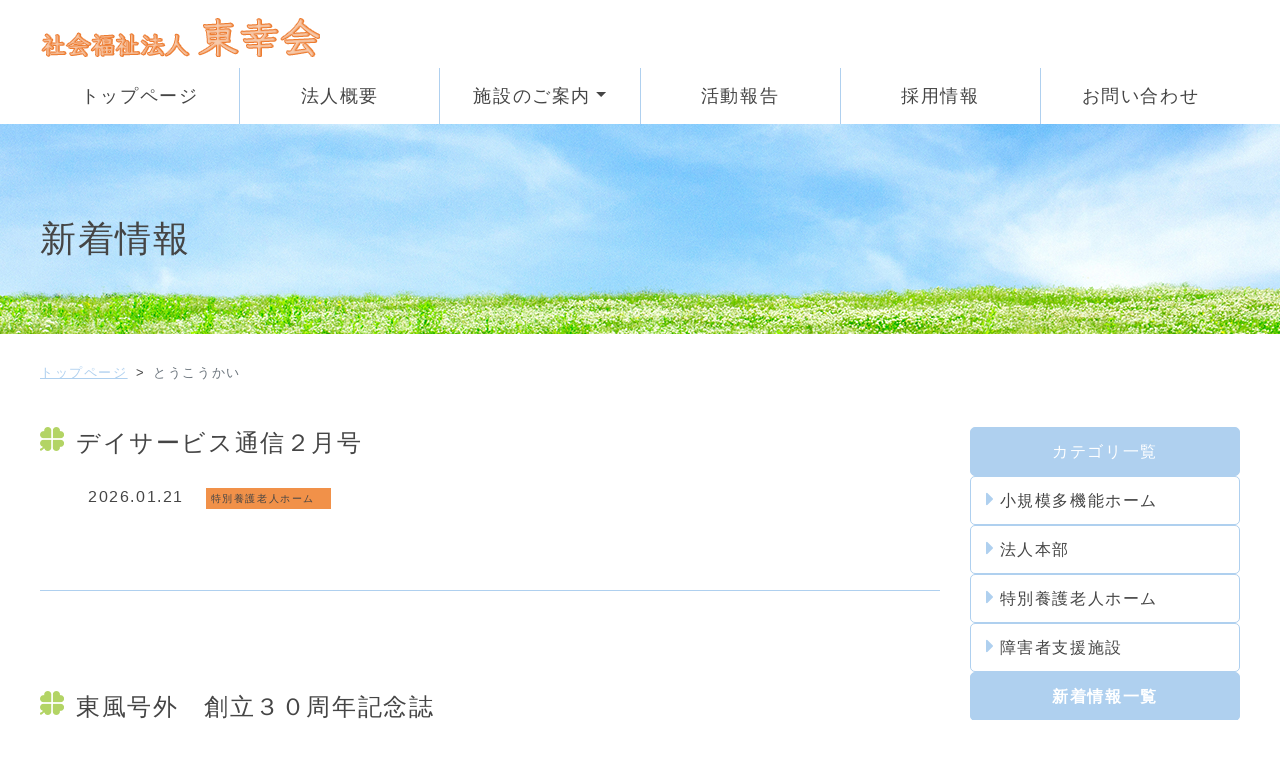

--- FILE ---
content_type: text/html; charset=UTF-8
request_url: https://s-tokokai.or.jp/tag/%E3%81%A8%E3%81%86%E3%81%93%E3%81%86%E3%81%8B%E3%81%84/
body_size: 10348
content:
<!DOCTYPE html>
<html>
<head>
<meta charset="utf-8">
<meta http-equiv="X-UA-Compatible" content="IE=edge">
<title>とうこうかい | 社会福祉法人東幸会</title>

		<!-- All in One SEO 4.8.1.1 - aioseo.com -->
	<meta name="robots" content="max-image-preview:large" />
	<link rel="canonical" href="https://s-tokokai.or.jp/tag/%e3%81%a8%e3%81%86%e3%81%93%e3%81%86%e3%81%8b%e3%81%84/" />
	<meta name="generator" content="All in One SEO (AIOSEO) 4.8.1.1" />
		<script type="application/ld+json" class="aioseo-schema">
			{"@context":"https:\/\/schema.org","@graph":[{"@type":"BreadcrumbList","@id":"https:\/\/s-tokokai.or.jp\/tag\/%E3%81%A8%E3%81%86%E3%81%93%E3%81%86%E3%81%8B%E3%81%84\/#breadcrumblist","itemListElement":[{"@type":"ListItem","@id":"https:\/\/s-tokokai.or.jp\/#listItem","position":1,"name":"\u5bb6","item":"https:\/\/s-tokokai.or.jp\/","nextItem":{"@type":"ListItem","@id":"https:\/\/s-tokokai.or.jp\/tag\/%e3%81%a8%e3%81%86%e3%81%93%e3%81%86%e3%81%8b%e3%81%84\/#listItem","name":"\u3068\u3046\u3053\u3046\u304b\u3044"}},{"@type":"ListItem","@id":"https:\/\/s-tokokai.or.jp\/tag\/%e3%81%a8%e3%81%86%e3%81%93%e3%81%86%e3%81%8b%e3%81%84\/#listItem","position":2,"name":"\u3068\u3046\u3053\u3046\u304b\u3044","previousItem":{"@type":"ListItem","@id":"https:\/\/s-tokokai.or.jp\/#listItem","name":"\u5bb6"}}]},{"@type":"CollectionPage","@id":"https:\/\/s-tokokai.or.jp\/tag\/%E3%81%A8%E3%81%86%E3%81%93%E3%81%86%E3%81%8B%E3%81%84\/#collectionpage","url":"https:\/\/s-tokokai.or.jp\/tag\/%E3%81%A8%E3%81%86%E3%81%93%E3%81%86%E3%81%8B%E3%81%84\/","name":"\u3068\u3046\u3053\u3046\u304b\u3044 | \u793e\u4f1a\u798f\u7949\u6cd5\u4eba\u6771\u5e78\u4f1a","inLanguage":"ja","isPartOf":{"@id":"https:\/\/s-tokokai.or.jp\/#website"},"breadcrumb":{"@id":"https:\/\/s-tokokai.or.jp\/tag\/%E3%81%A8%E3%81%86%E3%81%93%E3%81%86%E3%81%8B%E3%81%84\/#breadcrumblist"}},{"@type":"Organization","@id":"https:\/\/s-tokokai.or.jp\/#organization","name":"\u793e\u4f1a\u798f\u7949\u6cd5\u4eba\u6771\u5e78\u4f1a","description":"\u9752\u68ee\u770c\u516b\u6238\u5e02\u306b\u62e0\u70b9\u3092\u7f6e\u304f\u3001\u793e\u4f1a\u798f\u7949\u6cd5\u4eba\u6771\u5e78\u4f1a\u30db\u30fc\u30e0\u30da\u30fc\u30b8\u3067\u3059\u3002","url":"https:\/\/s-tokokai.or.jp\/"},{"@type":"WebSite","@id":"https:\/\/s-tokokai.or.jp\/#website","url":"https:\/\/s-tokokai.or.jp\/","name":"\u793e\u4f1a\u798f\u7949\u6cd5\u4eba\u6771\u5e78\u4f1a","description":"\u9752\u68ee\u770c\u516b\u6238\u5e02\u306b\u62e0\u70b9\u3092\u7f6e\u304f\u3001\u793e\u4f1a\u798f\u7949\u6cd5\u4eba\u6771\u5e78\u4f1a\u30db\u30fc\u30e0\u30da\u30fc\u30b8\u3067\u3059\u3002","inLanguage":"ja","publisher":{"@id":"https:\/\/s-tokokai.or.jp\/#organization"}}]}
		</script>
		<!-- All in One SEO -->

<link rel="alternate" type="application/rss+xml" title="社会福祉法人東幸会 &raquo; とうこうかい タグのフィード" href="https://s-tokokai.or.jp/tag/%e3%81%a8%e3%81%86%e3%81%93%e3%81%86%e3%81%8b%e3%81%84/feed/" />
		<!-- This site uses the Google Analytics by MonsterInsights plugin v9.11.1 - Using Analytics tracking - https://www.monsterinsights.com/ -->
		<!-- Note: MonsterInsights is not currently configured on this site. The site owner needs to authenticate with Google Analytics in the MonsterInsights settings panel. -->
					<!-- No tracking code set -->
				<!-- / Google Analytics by MonsterInsights -->
		<style id='wp-img-auto-sizes-contain-inline-css' type='text/css'>
img:is([sizes=auto i],[sizes^="auto," i]){contain-intrinsic-size:3000px 1500px}
/*# sourceURL=wp-img-auto-sizes-contain-inline-css */
</style>
<style id='wp-emoji-styles-inline-css' type='text/css'>

	img.wp-smiley, img.emoji {
		display: inline !important;
		border: none !important;
		box-shadow: none !important;
		height: 1em !important;
		width: 1em !important;
		margin: 0 0.07em !important;
		vertical-align: -0.1em !important;
		background: none !important;
		padding: 0 !important;
	}
/*# sourceURL=wp-emoji-styles-inline-css */
</style>
<style id='wp-block-library-inline-css' type='text/css'>
:root{--wp-block-synced-color:#7a00df;--wp-block-synced-color--rgb:122,0,223;--wp-bound-block-color:var(--wp-block-synced-color);--wp-editor-canvas-background:#ddd;--wp-admin-theme-color:#007cba;--wp-admin-theme-color--rgb:0,124,186;--wp-admin-theme-color-darker-10:#006ba1;--wp-admin-theme-color-darker-10--rgb:0,107,160.5;--wp-admin-theme-color-darker-20:#005a87;--wp-admin-theme-color-darker-20--rgb:0,90,135;--wp-admin-border-width-focus:2px}@media (min-resolution:192dpi){:root{--wp-admin-border-width-focus:1.5px}}.wp-element-button{cursor:pointer}:root .has-very-light-gray-background-color{background-color:#eee}:root .has-very-dark-gray-background-color{background-color:#313131}:root .has-very-light-gray-color{color:#eee}:root .has-very-dark-gray-color{color:#313131}:root .has-vivid-green-cyan-to-vivid-cyan-blue-gradient-background{background:linear-gradient(135deg,#00d084,#0693e3)}:root .has-purple-crush-gradient-background{background:linear-gradient(135deg,#34e2e4,#4721fb 50%,#ab1dfe)}:root .has-hazy-dawn-gradient-background{background:linear-gradient(135deg,#faaca8,#dad0ec)}:root .has-subdued-olive-gradient-background{background:linear-gradient(135deg,#fafae1,#67a671)}:root .has-atomic-cream-gradient-background{background:linear-gradient(135deg,#fdd79a,#004a59)}:root .has-nightshade-gradient-background{background:linear-gradient(135deg,#330968,#31cdcf)}:root .has-midnight-gradient-background{background:linear-gradient(135deg,#020381,#2874fc)}:root{--wp--preset--font-size--normal:16px;--wp--preset--font-size--huge:42px}.has-regular-font-size{font-size:1em}.has-larger-font-size{font-size:2.625em}.has-normal-font-size{font-size:var(--wp--preset--font-size--normal)}.has-huge-font-size{font-size:var(--wp--preset--font-size--huge)}.has-text-align-center{text-align:center}.has-text-align-left{text-align:left}.has-text-align-right{text-align:right}.has-fit-text{white-space:nowrap!important}#end-resizable-editor-section{display:none}.aligncenter{clear:both}.items-justified-left{justify-content:flex-start}.items-justified-center{justify-content:center}.items-justified-right{justify-content:flex-end}.items-justified-space-between{justify-content:space-between}.screen-reader-text{border:0;clip-path:inset(50%);height:1px;margin:-1px;overflow:hidden;padding:0;position:absolute;width:1px;word-wrap:normal!important}.screen-reader-text:focus{background-color:#ddd;clip-path:none;color:#444;display:block;font-size:1em;height:auto;left:5px;line-height:normal;padding:15px 23px 14px;text-decoration:none;top:5px;width:auto;z-index:100000}html :where(.has-border-color){border-style:solid}html :where([style*=border-top-color]){border-top-style:solid}html :where([style*=border-right-color]){border-right-style:solid}html :where([style*=border-bottom-color]){border-bottom-style:solid}html :where([style*=border-left-color]){border-left-style:solid}html :where([style*=border-width]){border-style:solid}html :where([style*=border-top-width]){border-top-style:solid}html :where([style*=border-right-width]){border-right-style:solid}html :where([style*=border-bottom-width]){border-bottom-style:solid}html :where([style*=border-left-width]){border-left-style:solid}html :where(img[class*=wp-image-]){height:auto;max-width:100%}:where(figure){margin:0 0 1em}html :where(.is-position-sticky){--wp-admin--admin-bar--position-offset:var(--wp-admin--admin-bar--height,0px)}@media screen and (max-width:600px){html :where(.is-position-sticky){--wp-admin--admin-bar--position-offset:0px}}

/*# sourceURL=wp-block-library-inline-css */
</style><style id='wp-block-paragraph-inline-css' type='text/css'>
.is-small-text{font-size:.875em}.is-regular-text{font-size:1em}.is-large-text{font-size:2.25em}.is-larger-text{font-size:3em}.has-drop-cap:not(:focus):first-letter{float:left;font-size:8.4em;font-style:normal;font-weight:100;line-height:.68;margin:.05em .1em 0 0;text-transform:uppercase}body.rtl .has-drop-cap:not(:focus):first-letter{float:none;margin-left:.1em}p.has-drop-cap.has-background{overflow:hidden}:root :where(p.has-background){padding:1.25em 2.375em}:where(p.has-text-color:not(.has-link-color)) a{color:inherit}p.has-text-align-left[style*="writing-mode:vertical-lr"],p.has-text-align-right[style*="writing-mode:vertical-rl"]{rotate:180deg}
/*# sourceURL=https://s-tokokai.or.jp/wp/wp-includes/blocks/paragraph/style.min.css */
</style>
<style id='global-styles-inline-css' type='text/css'>
:root{--wp--preset--aspect-ratio--square: 1;--wp--preset--aspect-ratio--4-3: 4/3;--wp--preset--aspect-ratio--3-4: 3/4;--wp--preset--aspect-ratio--3-2: 3/2;--wp--preset--aspect-ratio--2-3: 2/3;--wp--preset--aspect-ratio--16-9: 16/9;--wp--preset--aspect-ratio--9-16: 9/16;--wp--preset--color--black: #000000;--wp--preset--color--cyan-bluish-gray: #abb8c3;--wp--preset--color--white: #ffffff;--wp--preset--color--pale-pink: #f78da7;--wp--preset--color--vivid-red: #cf2e2e;--wp--preset--color--luminous-vivid-orange: #ff6900;--wp--preset--color--luminous-vivid-amber: #fcb900;--wp--preset--color--light-green-cyan: #7bdcb5;--wp--preset--color--vivid-green-cyan: #00d084;--wp--preset--color--pale-cyan-blue: #8ed1fc;--wp--preset--color--vivid-cyan-blue: #0693e3;--wp--preset--color--vivid-purple: #9b51e0;--wp--preset--gradient--vivid-cyan-blue-to-vivid-purple: linear-gradient(135deg,rgb(6,147,227) 0%,rgb(155,81,224) 100%);--wp--preset--gradient--light-green-cyan-to-vivid-green-cyan: linear-gradient(135deg,rgb(122,220,180) 0%,rgb(0,208,130) 100%);--wp--preset--gradient--luminous-vivid-amber-to-luminous-vivid-orange: linear-gradient(135deg,rgb(252,185,0) 0%,rgb(255,105,0) 100%);--wp--preset--gradient--luminous-vivid-orange-to-vivid-red: linear-gradient(135deg,rgb(255,105,0) 0%,rgb(207,46,46) 100%);--wp--preset--gradient--very-light-gray-to-cyan-bluish-gray: linear-gradient(135deg,rgb(238,238,238) 0%,rgb(169,184,195) 100%);--wp--preset--gradient--cool-to-warm-spectrum: linear-gradient(135deg,rgb(74,234,220) 0%,rgb(151,120,209) 20%,rgb(207,42,186) 40%,rgb(238,44,130) 60%,rgb(251,105,98) 80%,rgb(254,248,76) 100%);--wp--preset--gradient--blush-light-purple: linear-gradient(135deg,rgb(255,206,236) 0%,rgb(152,150,240) 100%);--wp--preset--gradient--blush-bordeaux: linear-gradient(135deg,rgb(254,205,165) 0%,rgb(254,45,45) 50%,rgb(107,0,62) 100%);--wp--preset--gradient--luminous-dusk: linear-gradient(135deg,rgb(255,203,112) 0%,rgb(199,81,192) 50%,rgb(65,88,208) 100%);--wp--preset--gradient--pale-ocean: linear-gradient(135deg,rgb(255,245,203) 0%,rgb(182,227,212) 50%,rgb(51,167,181) 100%);--wp--preset--gradient--electric-grass: linear-gradient(135deg,rgb(202,248,128) 0%,rgb(113,206,126) 100%);--wp--preset--gradient--midnight: linear-gradient(135deg,rgb(2,3,129) 0%,rgb(40,116,252) 100%);--wp--preset--font-size--small: 13px;--wp--preset--font-size--medium: 20px;--wp--preset--font-size--large: 36px;--wp--preset--font-size--x-large: 42px;--wp--preset--spacing--20: 0.44rem;--wp--preset--spacing--30: 0.67rem;--wp--preset--spacing--40: 1rem;--wp--preset--spacing--50: 1.5rem;--wp--preset--spacing--60: 2.25rem;--wp--preset--spacing--70: 3.38rem;--wp--preset--spacing--80: 5.06rem;--wp--preset--shadow--natural: 6px 6px 9px rgba(0, 0, 0, 0.2);--wp--preset--shadow--deep: 12px 12px 50px rgba(0, 0, 0, 0.4);--wp--preset--shadow--sharp: 6px 6px 0px rgba(0, 0, 0, 0.2);--wp--preset--shadow--outlined: 6px 6px 0px -3px rgb(255, 255, 255), 6px 6px rgb(0, 0, 0);--wp--preset--shadow--crisp: 6px 6px 0px rgb(0, 0, 0);}:where(.is-layout-flex){gap: 0.5em;}:where(.is-layout-grid){gap: 0.5em;}body .is-layout-flex{display: flex;}.is-layout-flex{flex-wrap: wrap;align-items: center;}.is-layout-flex > :is(*, div){margin: 0;}body .is-layout-grid{display: grid;}.is-layout-grid > :is(*, div){margin: 0;}:where(.wp-block-columns.is-layout-flex){gap: 2em;}:where(.wp-block-columns.is-layout-grid){gap: 2em;}:where(.wp-block-post-template.is-layout-flex){gap: 1.25em;}:where(.wp-block-post-template.is-layout-grid){gap: 1.25em;}.has-black-color{color: var(--wp--preset--color--black) !important;}.has-cyan-bluish-gray-color{color: var(--wp--preset--color--cyan-bluish-gray) !important;}.has-white-color{color: var(--wp--preset--color--white) !important;}.has-pale-pink-color{color: var(--wp--preset--color--pale-pink) !important;}.has-vivid-red-color{color: var(--wp--preset--color--vivid-red) !important;}.has-luminous-vivid-orange-color{color: var(--wp--preset--color--luminous-vivid-orange) !important;}.has-luminous-vivid-amber-color{color: var(--wp--preset--color--luminous-vivid-amber) !important;}.has-light-green-cyan-color{color: var(--wp--preset--color--light-green-cyan) !important;}.has-vivid-green-cyan-color{color: var(--wp--preset--color--vivid-green-cyan) !important;}.has-pale-cyan-blue-color{color: var(--wp--preset--color--pale-cyan-blue) !important;}.has-vivid-cyan-blue-color{color: var(--wp--preset--color--vivid-cyan-blue) !important;}.has-vivid-purple-color{color: var(--wp--preset--color--vivid-purple) !important;}.has-black-background-color{background-color: var(--wp--preset--color--black) !important;}.has-cyan-bluish-gray-background-color{background-color: var(--wp--preset--color--cyan-bluish-gray) !important;}.has-white-background-color{background-color: var(--wp--preset--color--white) !important;}.has-pale-pink-background-color{background-color: var(--wp--preset--color--pale-pink) !important;}.has-vivid-red-background-color{background-color: var(--wp--preset--color--vivid-red) !important;}.has-luminous-vivid-orange-background-color{background-color: var(--wp--preset--color--luminous-vivid-orange) !important;}.has-luminous-vivid-amber-background-color{background-color: var(--wp--preset--color--luminous-vivid-amber) !important;}.has-light-green-cyan-background-color{background-color: var(--wp--preset--color--light-green-cyan) !important;}.has-vivid-green-cyan-background-color{background-color: var(--wp--preset--color--vivid-green-cyan) !important;}.has-pale-cyan-blue-background-color{background-color: var(--wp--preset--color--pale-cyan-blue) !important;}.has-vivid-cyan-blue-background-color{background-color: var(--wp--preset--color--vivid-cyan-blue) !important;}.has-vivid-purple-background-color{background-color: var(--wp--preset--color--vivid-purple) !important;}.has-black-border-color{border-color: var(--wp--preset--color--black) !important;}.has-cyan-bluish-gray-border-color{border-color: var(--wp--preset--color--cyan-bluish-gray) !important;}.has-white-border-color{border-color: var(--wp--preset--color--white) !important;}.has-pale-pink-border-color{border-color: var(--wp--preset--color--pale-pink) !important;}.has-vivid-red-border-color{border-color: var(--wp--preset--color--vivid-red) !important;}.has-luminous-vivid-orange-border-color{border-color: var(--wp--preset--color--luminous-vivid-orange) !important;}.has-luminous-vivid-amber-border-color{border-color: var(--wp--preset--color--luminous-vivid-amber) !important;}.has-light-green-cyan-border-color{border-color: var(--wp--preset--color--light-green-cyan) !important;}.has-vivid-green-cyan-border-color{border-color: var(--wp--preset--color--vivid-green-cyan) !important;}.has-pale-cyan-blue-border-color{border-color: var(--wp--preset--color--pale-cyan-blue) !important;}.has-vivid-cyan-blue-border-color{border-color: var(--wp--preset--color--vivid-cyan-blue) !important;}.has-vivid-purple-border-color{border-color: var(--wp--preset--color--vivid-purple) !important;}.has-vivid-cyan-blue-to-vivid-purple-gradient-background{background: var(--wp--preset--gradient--vivid-cyan-blue-to-vivid-purple) !important;}.has-light-green-cyan-to-vivid-green-cyan-gradient-background{background: var(--wp--preset--gradient--light-green-cyan-to-vivid-green-cyan) !important;}.has-luminous-vivid-amber-to-luminous-vivid-orange-gradient-background{background: var(--wp--preset--gradient--luminous-vivid-amber-to-luminous-vivid-orange) !important;}.has-luminous-vivid-orange-to-vivid-red-gradient-background{background: var(--wp--preset--gradient--luminous-vivid-orange-to-vivid-red) !important;}.has-very-light-gray-to-cyan-bluish-gray-gradient-background{background: var(--wp--preset--gradient--very-light-gray-to-cyan-bluish-gray) !important;}.has-cool-to-warm-spectrum-gradient-background{background: var(--wp--preset--gradient--cool-to-warm-spectrum) !important;}.has-blush-light-purple-gradient-background{background: var(--wp--preset--gradient--blush-light-purple) !important;}.has-blush-bordeaux-gradient-background{background: var(--wp--preset--gradient--blush-bordeaux) !important;}.has-luminous-dusk-gradient-background{background: var(--wp--preset--gradient--luminous-dusk) !important;}.has-pale-ocean-gradient-background{background: var(--wp--preset--gradient--pale-ocean) !important;}.has-electric-grass-gradient-background{background: var(--wp--preset--gradient--electric-grass) !important;}.has-midnight-gradient-background{background: var(--wp--preset--gradient--midnight) !important;}.has-small-font-size{font-size: var(--wp--preset--font-size--small) !important;}.has-medium-font-size{font-size: var(--wp--preset--font-size--medium) !important;}.has-large-font-size{font-size: var(--wp--preset--font-size--large) !important;}.has-x-large-font-size{font-size: var(--wp--preset--font-size--x-large) !important;}
/*# sourceURL=global-styles-inline-css */
</style>

<style id='classic-theme-styles-inline-css' type='text/css'>
/*! This file is auto-generated */
.wp-block-button__link{color:#fff;background-color:#32373c;border-radius:9999px;box-shadow:none;text-decoration:none;padding:calc(.667em + 2px) calc(1.333em + 2px);font-size:1.125em}.wp-block-file__button{background:#32373c;color:#fff;text-decoration:none}
/*# sourceURL=/wp-includes/css/classic-themes.min.css */
</style>
<link rel='stylesheet' id='contact-form-7-css' href='https://s-tokokai.or.jp/wp/wp-content/plugins/contact-form-7/includes/css/styles.css?ver=6.1.4' type='text/css' media='all' />
<link rel='stylesheet' id='contact-form-7-confirm-css' href='https://s-tokokai.or.jp/wp/wp-content/plugins/contact-form-7-add-confirm/includes/css/styles.css?ver=5.1' type='text/css' media='all' />
<script type="text/javascript" src="https://s-tokokai.or.jp/wp/wp-includes/js/jquery/jquery.min.js?ver=3.7.1" id="jquery-core-js"></script>
<script type="text/javascript" src="https://s-tokokai.or.jp/wp/wp-includes/js/jquery/jquery-migrate.min.js?ver=3.4.1" id="jquery-migrate-js"></script>
<link rel="https://api.w.org/" href="https://s-tokokai.or.jp/wp-json/" /><link rel="alternate" title="JSON" type="application/json" href="https://s-tokokai.or.jp/wp-json/wp/v2/tags/49" /><link rel="EditURI" type="application/rsd+xml" title="RSD" href="https://s-tokokai.or.jp/wp/xmlrpc.php?rsd" />
<meta name="generator" content="WordPress 6.9" />
<link rel="icon" href="https://s-tokokai.or.jp/wp/wp-content/uploads/2019/07/594fde8bc88f4bc15ce0aced6cb06532-160x160.png" sizes="32x32" />
<link rel="icon" href="https://s-tokokai.or.jp/wp/wp-content/uploads/2019/07/594fde8bc88f4bc15ce0aced6cb06532.png" sizes="192x192" />
<link rel="apple-touch-icon" href="https://s-tokokai.or.jp/wp/wp-content/uploads/2019/07/594fde8bc88f4bc15ce0aced6cb06532.png" />
<meta name="msapplication-TileImage" content="https://s-tokokai.or.jp/wp/wp-content/uploads/2019/07/594fde8bc88f4bc15ce0aced6cb06532.png" />
	
<meta name="description" content="　昨年、東幸園まつりに参加していただいた　マハナさとみフラ＆ハワイアンスタイルウクレレ教室『ハーラウ カマーラマヒヴァアロハ』の平田マハナ聡美様より、とっても素敵なお手紙と愛のあふれるカラフルな絵と折り鶴のプレゼントを...">
<meta name="keywords" content="とうこうかい | 社会福祉法人東幸会東幸会,東幸園,大久保の里,サンシャイン,障害者支援施設,グループホーム,特別養護老人ホーム,小規模多機能ホーム,求人">	
<meta name="viewport" content="width=device-width, initial-scale=1">
<link rel="stylesheet" type="text/css" href="https://s-tokokai.or.jp/wp/wp-content/themes/tokokai/css/bootstrap.min.css">
<link rel="stylesheet" href="https://use.fontawesome.com/releases/v5.8.2/css/all.css">
<link rel="stylesheet" type="text/css" href="https://s-tokokai.or.jp/wp/wp-content/themes/tokokai/js/photoswipe/photoswipe.css">
<link rel="stylesheet" type="text/css" href="https://s-tokokai.or.jp/wp/wp-content/themes/tokokai/css/style.css">
	
<script src="https://s-tokokai.or.jp/wp/wp-content/themes/tokokai/js/bootstrap.min.js"></script>
<script src="https://s-tokokai.or.jp/wp/wp-content/themes/tokokai/js/script.js"></script>
<script src="https://s-tokokai.or.jp/wp/wp-content/themes/tokokai/js/photoswipe/jquery.photoswipe.js"></script>

<script>
;(function($){
	$(function(){
		$('a.swipe').photoSwipe();
	});
})(jQuery);
</script>

</head>

	<body>
			<!-- header -->	
			<header>
				<div class="container">     
				<span class="lower-logo"><a href="https://s-tokokai.or.jp"><img src="https://s-tokokai.or.jp/wp/wp-content/themes/tokokai/image/common/logo.png" srcset="https://s-tokokai.or.jp/wp/wp-content/themes/tokokai/image/common/logo.png 1x,https://s-tokokai.or.jp/wp/wp-content/themes/tokokai/image/common/logo@2x.png" alt="社会福祉法人東幸会"/></a></span>
				<!--menu-->
				<nav class="navbar navbar-header navbar-expand-lg">
				<!-- メニューアイコン -->
  				<button class="navbar-toggler collapsed navbar-light" type="button" data-toggle="collapse" data-target="#navmenu1" aria-controls="navmenu1" aria-expanded="false" aria-label="Toggle navigation">
	  			<span class="navbar-toggler-icon"></span>
  				</button>
				<!-- メニューアイコン ここまで-->	
				  <div class="collapse navbar-collapse" id="navmenu1">
					  <ul class="nav navbar-nav w-100 nav-justified">
						<li class="nav-item navbar-custom w-100"><a class="nav-link" href="https://s-tokokai.or.jp">トップページ</a></li>
						<li class="nav-item navbar-custom w-100"><a class="nav-link" href="https://s-tokokai.or.jp/company/">法人概要</a></li>
						<li class="dropdown nav-item navbar-custom w-100"><a href="https://s-tokokai.or.jp/facility/" class="dropdown-toggle nav-link" data-toggle="dropdown" role="button" aria-expanded="false" >施設のご案内</a>
							<ul class="dropdown-menu" role="menu">
								<li class="w-100"><a href="https://s-tokokai.or.jp/facility/syougaisyasien/">障害者支援施設</a></li>
								<li class="w-100"><a href="https://s-tokokai.or.jp/facility/group/">グループホーム</a></li>
								<li class="w-100"><a href="https://s-tokokai.or.jp/facility/tokubetuyogo/">特別養護老人ホーム</a></li>
								<li class="w-100"><a href="https://s-tokokai.or.jp/facility/syokibotakino/">小規模多機能ホーム</a></li>
							</ul>
						</li>
								<li class="nav-item navbar-custom w-100">
									<a class="nav-link" href="https://s-tokokai.or.jp/report/">活動報告</a>
								</li>
								<li class="nav-item navbar-custom w-100">
									<a class="nav-link" href="https://s-tokokai.or.jp/recruit/">採用情報</a>
								</li>
								<li class="nav-item navbar-custom w-100">
									<a class="nav-link" href="https://s-tokokai.or.jp/contact/">お問い合わせ</a>
								</li>
							  </ul>
				  </div>
				</nav>                    
				</div><!--container-->		
    		</header><!-- /header-->					<main>
				<section class="icatch ic-company">
					<div class="container">
				        <h1>新着情報</h1>
					</div><!--container-->
				</section><!--icatch-->
				
				<div class="container">
					<nav aria-label="breadcrumb" class="small pt-3 pb-3">
					  <ol class="breadcrumb">
						<!-- Breadcrumb NavXT 7.4.1 -->
<li class="breadcrumb-item"><a href="https://s-tokokai.or.jp">トップページ</a></li> <li>&gt;</li><li class="breadcrumb-item active">とうこうかい</li>					  </ol>
					</nav>
					
				<div class="sub-table">
					<div class="wrapper">
	<section>
		<div class="single-hr pb-5">
		<h2 class="wrapper-clover-icon pb-3">デイサービス通信２月号</h2>
		<a href="https://s-tokokai.or.jp/1538/">
		<div class="pb-3 pl-lg-5">
		<!--投稿日を取得-->
		<span class="pr-3"><time>2026.01.21</time></span>
		<span class="pr-3 tokubetu">特別養護老人ホーム</span>
		</div>
        <div class="pb-3 pl-lg-5"></div>
		</a>
		</div>
	</section>
    	<section>
		<div class="single-hr pb-5">
		<h2 class="wrapper-clover-icon pb-3">東風号外　創立３０周年記念誌</h2>
		<a href="https://s-tokokai.or.jp/1533/">
		<div class="pb-3 pl-lg-5">
		<!--投稿日を取得-->
		<span class="pr-3"><time>2026.01.21</time></span>
		<span class="pr-3 syougai">障害者支援施設</span>
		</div>
        <div class="pb-3 pl-lg-5"></div>
		</a>
		</div>
	</section>
    	<section>
		<div class="single-hr pb-5">
		<h2 class="wrapper-clover-icon pb-3">あおもり米子育て応援事業</h2>
		<a href="https://s-tokokai.or.jp/1527/">
		<div class="pb-3 pl-lg-5">
		<!--投稿日を取得-->
		<span class="pr-3"><time>2026.01.15</time></span>
		<span class="pr-3 houjin">法人本部</span>
		</div>
        <div class="pb-3 pl-lg-5"><p>青森県内の18歳以下のこどもを対象に、青森県産米の購入に使える電子クーポン等の申請受付が始まりました。詳しい内容は下記URLよりご確認ください。 ※県の事業をお知らせするものです。問い合わせ等は下記URL先よりお願いいた</p>
<p><span>&#8230;続きを読む</span></p>
</div>
		</a>
		</div>
	</section>
    	<section>
		<div class="single-hr pb-5">
		<h2 class="wrapper-clover-icon pb-3">デイサービス通信１月号</h2>
		<a href="https://s-tokokai.or.jp/1517/">
		<div class="pb-3 pl-lg-5">
		<!--投稿日を取得-->
		<span class="pr-3"><time>2026.01.05</time></span>
		<span class="pr-3 tokubetu">特別養護老人ホーム</span>
		</div>
        <div class="pb-3 pl-lg-5"></div>
		</a>
		</div>
	</section>
    	<section>
		<div class="single-hr pb-5">
		<h2 class="wrapper-clover-icon pb-3">デイサービス通信１２月号</h2>
		<a href="https://s-tokokai.or.jp/1512/">
		<div class="pb-3 pl-lg-5">
		<!--投稿日を取得-->
		<span class="pr-3"><time>2025.11.27</time></span>
		<span class="pr-3 tokubetu">特別養護老人ホーム</span>
		</div>
        <div class="pb-3 pl-lg-5"></div>
		</a>
		</div>
	</section>
    					
	
						
<div class='wp-pagenavi' role='navigation'>
<span aria-current='page' class='current'>1</span><a class="page larger" title="ページ 2" href="https://s-tokokai.or.jp/tag/%E3%81%A8%E3%81%86%E3%81%93%E3%81%86%E3%81%8B%E3%81%84/page/2/">2</a><a class="page larger" title="ページ 3" href="https://s-tokokai.or.jp/tag/%E3%81%A8%E3%81%86%E3%81%93%E3%81%86%E3%81%8B%E3%81%84/page/3/">3</a><a class="page larger" title="ページ 4" href="https://s-tokokai.or.jp/tag/%E3%81%A8%E3%81%86%E3%81%93%E3%81%86%E3%81%8B%E3%81%84/page/4/">4</a><a class="page larger" title="ページ 5" href="https://s-tokokai.or.jp/tag/%E3%81%A8%E3%81%86%E3%81%93%E3%81%86%E3%81%8B%E3%81%84/page/5/">5</a><span class='extend'></span><a class="larger page" title="ページ 10" href="https://s-tokokai.or.jp/tag/%E3%81%A8%E3%81%86%E3%81%93%E3%81%86%E3%81%8B%E3%81%84/page/10/">10</a><a class="larger page" title="ページ 20" href="https://s-tokokai.or.jp/tag/%E3%81%A8%E3%81%86%E3%81%93%E3%81%86%E3%81%8B%E3%81%84/page/20/">20</a><a class="nextpostslink" rel="next" aria-label="次のページ" href="https://s-tokokai.or.jp/tag/%E3%81%A8%E3%81%86%E3%81%93%E3%81%86%E3%81%8B%E3%81%84/page/2/">&gt;次へ</a><a class="last" aria-label="Last Page" href="https://s-tokokai.or.jp/tag/%E3%81%A8%E3%81%86%E3%81%93%E3%81%86%E3%81%8B%E3%81%84/page/28/">»最後</a>
</div>
                    </div><!--wrapper-->
                    
					<div class="sub">
<ul class="sub_navi">
<li class="sub_navi_bg w-100 text-white">カテゴリ一覧</li>	
		
		
<li class="w-100 sub_navi_icon">
<a href="https://s-tokokai.or.jp/category/syokibo/"><i class="fas fa-caret-right fa-lg blue-icon pr-1"></i>小規模多機能ホーム</a>
</li>
		
<li class="w-100 sub_navi_icon">
<a href="https://s-tokokai.or.jp/category/houjin/"><i class="fas fa-caret-right fa-lg blue-icon pr-1"></i>法人本部</a>
</li>
		
<li class="w-100 sub_navi_icon">
<a href="https://s-tokokai.or.jp/category/tokubetu/"><i class="fas fa-caret-right fa-lg blue-icon pr-1"></i>特別養護老人ホーム</a>
</li>
		
<li class="w-100 sub_navi_icon">
<a href="https://s-tokokai.or.jp/category/syougai/"><i class="fas fa-caret-right fa-lg blue-icon pr-1"></i>障害者支援施設</a>
</li>
	
		
<li class="sub_navi_bg w-100"><a href="/news/">新着情報一覧</a></li>
</ul>	
</div><!--sub-->					
					</div><!--sub-table-->	
				</div><!--container-->
			</main>    

        <div id="for_top">
            <a href="#"><img src="https://s-tokokai.or.jp/wp/wp-content/themes/tokokai/image/common/up.png" alt="TOPへ戻る"></a>
         </div>
		
        <!-- footer -->        
			<footer id="footer">
				<div class="container">
					<div class="d-sm-inline-block d-lg-flex justify-content-lg-between privacy_btn">
					<span class="d-inline-block"><a href="https://s-tokokai.or.jp/privacy/">プライバシーポリシー</a></span>
					<span class="d-inline-block small">Copyright&copy;社会福祉法人東幸会 All Rights Reserved.</span>
					</div>
				</div><!--container-->
			</footer>
			<!-- / footer -->

<script src="https://s-tokokai.or.jp/wp/wp-content/themes/tokokai/js/scrollreveal.min.js"></script>
<script>
document.addEventListener('DOMContentLoaded', function () {
  function checkBreakPoint() {
    var width = window.innerWidth;
window.sr = ScrollReveal();
    if (width <= 768) {
      // スマホ向け
sr.reveal('.default', { easing: "ease", duration: 2000, distance: "0px",mobile: false});
sr.reveal('.originLeft', { origin: "left" , easing: "ease", duration: 2000, distance: "0px",mobile: false});
sr.reveal('.originRight', { origin: "right" , easing: "ease", duration: 2000, distance: "0px",mobile: false});
sr.reveal('.originTop', { origin: "top" , easing: "ease", duration:2000, distance: "0px",mobile: false}); 
    } else {
      // PC向け
sr.reveal('.default', { easing: "ease", duration: 2000, distance: "50px",mobile: false});
sr.reveal('.originLeft', { origin: "left" , easing: "ease", duration: 2000, distance: "50px",mobile: false});
sr.reveal('.originRight', { origin: "right" , easing: "ease", duration: 2000, distance: "50px",mobile: false});
sr.reveal('.originTop', { origin: "top" , easing: "ease", duration:2000, distance: "100px",mobile: false});
    }
  }

  // リサイズの監視
  window.addEventListener('resize', checkBreakPoint);

  // 初回チェック
  checkBreakPoint();
});	

</script>
<script type="speculationrules">
{"prefetch":[{"source":"document","where":{"and":[{"href_matches":"/*"},{"not":{"href_matches":["/wp/wp-*.php","/wp/wp-admin/*","/wp/wp-content/uploads/*","/wp/wp-content/*","/wp/wp-content/plugins/*","/wp/wp-content/themes/tokokai/*","/*\\?(.+)"]}},{"not":{"selector_matches":"a[rel~=\"nofollow\"]"}},{"not":{"selector_matches":".no-prefetch, .no-prefetch a"}}]},"eagerness":"conservative"}]}
</script>
<script>
document.addEventListener( 'wpcf7mailsent', function( event ) {
  location = 'https://s-tokokai.or.jp/contact_completed/'; /* 遷移先のURL */
}, false );
</script><script type="text/javascript" src="https://s-tokokai.or.jp/wp/wp-includes/js/dist/hooks.min.js?ver=dd5603f07f9220ed27f1" id="wp-hooks-js"></script>
<script type="text/javascript" src="https://s-tokokai.or.jp/wp/wp-includes/js/dist/i18n.min.js?ver=c26c3dc7bed366793375" id="wp-i18n-js"></script>
<script type="text/javascript" id="wp-i18n-js-after">
/* <![CDATA[ */
wp.i18n.setLocaleData( { 'text direction\u0004ltr': [ 'ltr' ] } );
//# sourceURL=wp-i18n-js-after
/* ]]> */
</script>
<script type="text/javascript" src="https://s-tokokai.or.jp/wp/wp-content/plugins/contact-form-7/includes/swv/js/index.js?ver=6.1.4" id="swv-js"></script>
<script type="text/javascript" id="contact-form-7-js-translations">
/* <![CDATA[ */
( function( domain, translations ) {
	var localeData = translations.locale_data[ domain ] || translations.locale_data.messages;
	localeData[""].domain = domain;
	wp.i18n.setLocaleData( localeData, domain );
} )( "contact-form-7", {"translation-revision-date":"2025-11-30 08:12:23+0000","generator":"GlotPress\/4.0.3","domain":"messages","locale_data":{"messages":{"":{"domain":"messages","plural-forms":"nplurals=1; plural=0;","lang":"ja_JP"},"This contact form is placed in the wrong place.":["\u3053\u306e\u30b3\u30f3\u30bf\u30af\u30c8\u30d5\u30a9\u30fc\u30e0\u306f\u9593\u9055\u3063\u305f\u4f4d\u7f6e\u306b\u7f6e\u304b\u308c\u3066\u3044\u307e\u3059\u3002"],"Error:":["\u30a8\u30e9\u30fc:"]}},"comment":{"reference":"includes\/js\/index.js"}} );
//# sourceURL=contact-form-7-js-translations
/* ]]> */
</script>
<script type="text/javascript" id="contact-form-7-js-before">
/* <![CDATA[ */
var wpcf7 = {
    "api": {
        "root": "https:\/\/s-tokokai.or.jp\/wp-json\/",
        "namespace": "contact-form-7\/v1"
    }
};
//# sourceURL=contact-form-7-js-before
/* ]]> */
</script>
<script type="text/javascript" src="https://s-tokokai.or.jp/wp/wp-content/plugins/contact-form-7/includes/js/index.js?ver=6.1.4" id="contact-form-7-js"></script>
<script type="text/javascript" src="https://s-tokokai.or.jp/wp/wp-includes/js/jquery/jquery.form.min.js?ver=4.3.0" id="jquery-form-js"></script>
<script type="text/javascript" src="https://s-tokokai.or.jp/wp/wp-content/plugins/contact-form-7-add-confirm/includes/js/scripts.js?ver=5.1" id="contact-form-7-confirm-js"></script>
<script id="wp-emoji-settings" type="application/json">
{"baseUrl":"https://s.w.org/images/core/emoji/17.0.2/72x72/","ext":".png","svgUrl":"https://s.w.org/images/core/emoji/17.0.2/svg/","svgExt":".svg","source":{"concatemoji":"https://s-tokokai.or.jp/wp/wp-includes/js/wp-emoji-release.min.js?ver=6.9"}}
</script>
<script type="module">
/* <![CDATA[ */
/*! This file is auto-generated */
const a=JSON.parse(document.getElementById("wp-emoji-settings").textContent),o=(window._wpemojiSettings=a,"wpEmojiSettingsSupports"),s=["flag","emoji"];function i(e){try{var t={supportTests:e,timestamp:(new Date).valueOf()};sessionStorage.setItem(o,JSON.stringify(t))}catch(e){}}function c(e,t,n){e.clearRect(0,0,e.canvas.width,e.canvas.height),e.fillText(t,0,0);t=new Uint32Array(e.getImageData(0,0,e.canvas.width,e.canvas.height).data);e.clearRect(0,0,e.canvas.width,e.canvas.height),e.fillText(n,0,0);const a=new Uint32Array(e.getImageData(0,0,e.canvas.width,e.canvas.height).data);return t.every((e,t)=>e===a[t])}function p(e,t){e.clearRect(0,0,e.canvas.width,e.canvas.height),e.fillText(t,0,0);var n=e.getImageData(16,16,1,1);for(let e=0;e<n.data.length;e++)if(0!==n.data[e])return!1;return!0}function u(e,t,n,a){switch(t){case"flag":return n(e,"\ud83c\udff3\ufe0f\u200d\u26a7\ufe0f","\ud83c\udff3\ufe0f\u200b\u26a7\ufe0f")?!1:!n(e,"\ud83c\udde8\ud83c\uddf6","\ud83c\udde8\u200b\ud83c\uddf6")&&!n(e,"\ud83c\udff4\udb40\udc67\udb40\udc62\udb40\udc65\udb40\udc6e\udb40\udc67\udb40\udc7f","\ud83c\udff4\u200b\udb40\udc67\u200b\udb40\udc62\u200b\udb40\udc65\u200b\udb40\udc6e\u200b\udb40\udc67\u200b\udb40\udc7f");case"emoji":return!a(e,"\ud83e\u1fac8")}return!1}function f(e,t,n,a){let r;const o=(r="undefined"!=typeof WorkerGlobalScope&&self instanceof WorkerGlobalScope?new OffscreenCanvas(300,150):document.createElement("canvas")).getContext("2d",{willReadFrequently:!0}),s=(o.textBaseline="top",o.font="600 32px Arial",{});return e.forEach(e=>{s[e]=t(o,e,n,a)}),s}function r(e){var t=document.createElement("script");t.src=e,t.defer=!0,document.head.appendChild(t)}a.supports={everything:!0,everythingExceptFlag:!0},new Promise(t=>{let n=function(){try{var e=JSON.parse(sessionStorage.getItem(o));if("object"==typeof e&&"number"==typeof e.timestamp&&(new Date).valueOf()<e.timestamp+604800&&"object"==typeof e.supportTests)return e.supportTests}catch(e){}return null}();if(!n){if("undefined"!=typeof Worker&&"undefined"!=typeof OffscreenCanvas&&"undefined"!=typeof URL&&URL.createObjectURL&&"undefined"!=typeof Blob)try{var e="postMessage("+f.toString()+"("+[JSON.stringify(s),u.toString(),c.toString(),p.toString()].join(",")+"));",a=new Blob([e],{type:"text/javascript"});const r=new Worker(URL.createObjectURL(a),{name:"wpTestEmojiSupports"});return void(r.onmessage=e=>{i(n=e.data),r.terminate(),t(n)})}catch(e){}i(n=f(s,u,c,p))}t(n)}).then(e=>{for(const n in e)a.supports[n]=e[n],a.supports.everything=a.supports.everything&&a.supports[n],"flag"!==n&&(a.supports.everythingExceptFlag=a.supports.everythingExceptFlag&&a.supports[n]);var t;a.supports.everythingExceptFlag=a.supports.everythingExceptFlag&&!a.supports.flag,a.supports.everything||((t=a.source||{}).concatemoji?r(t.concatemoji):t.wpemoji&&t.twemoji&&(r(t.twemoji),r(t.wpemoji)))});
//# sourceURL=https://s-tokokai.or.jp/wp/wp-includes/js/wp-emoji-loader.min.js
/* ]]> */
</script>
	</body>
</html>

--- FILE ---
content_type: text/css
request_url: https://s-tokokai.or.jp/wp/wp-content/themes/tokokai/css/style.css
body_size: 5701
content:
@charset "UTF-8";

* {
	-webkit-box-sizing: border-box;
   -moz-box-sizing: border-box;
   box-sizing: border-box;
}

/*  common--- */

body,html {
    display: block;
}

body {
    position: relative;
    font-family: -apple-system,'Avenir Next','KozGoPro-Regular', blinkMacSystemFont,'Helvetica Neue','Segoe UI',YuGothicM,YuGothic,Meiryo,sans-serif;
    background: #ffffff;
    font-size: 1rem;
    line-height: 1.7;
    letter-spacing: 0.1em;
    color: #454545;
}

.container {
    width: 97%;
    margin:0 auto;
    padding:0;
}

a {
	text-decoration: none;
    color: #454545;
}

a:hover {
	color: #afd0ef;
	-moz-opacity: 0.7;
	opacity: 0.7;
	font-weight: bold;
	text-decoration: none;
}
/*pdfアイコン自動挿入*/
#facility-box01 a,#facility-box02 a,#facility-box03 a,#facility-box04 a,#facility-box05 a,#facility-box06 a,#facility-box07 a,#facility-box08 a[href $='.pdf'] {
	background:none;
    padding:0;
    text-decoration:none;	
}
a[href $='.pdf'] {
    background:url("../image/common/pdf_icon.png") no-repeat center right;
    margin:0;
    padding:2px 32px 2px 0;
    color: #afd0ef;
    text-decoration:underline;
}

a[href $='.pdf']:hover {
    text-decoration:none;
}


h1,.lower-logo {
 font-size: 2.5rem; /*40*/
 font-weight: normal;
}

h2 {
 font-size: 1.875rem; /*30*/
 font-weight: normal;
}
h2.clover-icon{
	position: relative;
	line-height: 2.0rem;
}
h2.clover-icon::before{
	content:"";
	display:inline-block;
	width:2rem;
	height:2rem;
	margin-right:0.5em;
	background:url("../image/common/icon_clover.png") no-repeat ;
	background-size:contain;
}
h3 {
 font-size: 1.5rem; /*24*/
 font-weight: normal;
}
h4 {
 font-size: 1.25rem;/*20*/
font-weight: normal;
}
h5 {
 font-size:1.125rem ;/*18*/
 font-weight: normal;
}
h6 {
 font-size:0.8rem ;/*13*/
 font-weight: normal;
}

.font-blue{color: #afd0ef;}

.font-2x{font-size: 2em;}

img {
  max-width: 100%;
  height: auto;
}

/* 下層ページ*/
.icatch h1 {
 font-size: 2.25rem; /*36*/
 font-weight: normal;
}

.wrapper h2 {
 font-size: 1.5rem; /*24*/
 font-weight: normal;
}
.wrapper h2.wrapper-clover-icon{
	position: relative;
	line-height: 2.0rem;
}
.wrapper h2.wrapper-clover-icon::before{
	content:"";
	display:inline-block;
	vertical-align: center;
	width:1.5rem;
	height:1.5rem;
	margin-right:0.5em;
	background:url("../image/common/wrapper_icon_clover.png") no-repeat ;
	background-size:contain;
}
.wrapper h3 {
 font-size: 1.25rem;/*20*/
 font-weight: normal;
}
.wrapper h4 {
 font-size:1.125rem ;/*18*/
font-weight: normal;
}

footer{
	margin-bottom: 50px;
	padding-top: 25px;
}

/* ボタンのCSS　*/
.title_btn{
	width: 100%;
	margin: 0 auto;
}

.btn_blue, .btn_green{
	display: inline-block;
	width: 170px;
	text-align: center;
	font-size: 14px;
	text-decoration: none;
	height: 30px;
	padding: 3px 12px 3px 24px;
	border-radius: 15px;
	position: relative;
	margin-bottom: 1.0em;
	vertical-align:top;
}

.btn_blue{ background-color: #afd0ef;}
.btn_green{ background-color: #b3d465;}

.btn_blue a,.btn_green a{
    display: block;
    color: #FFF;
    text-align: center;
}

.btn_blue a:hover,.btn_green a:hover{
  opacity: 0.8;
}

/*スクロールTOP */
#for_top {
    position: fixed;
    bottom: 50px;
    right: 0;
    z-index: 10;
	display: inline-block;
	width: 100%;
	text-align: right;
}

#for_contact {
    position: fixed;
    bottom: 100px;
    right: 0;
    z-index: 10;
	display: none;
}

#for_contact_sp {
    position: fixed;
    bottom: 0;
    z-index: 10;
    display: inline-block;
    width:100%;
}

#for_contact_sp a{
	color:#ffffff;
}
#for_contact_sp a:hover{
	color:#ffffff;
	opacity: 1.0;
	font-weight:bold;	
}


.btn_contact{
  display: inline-block;
  background-color: #afd0ef;
  width: 100%;
  text-align: center;
  font-size: 18px;
  text-decoration: none;
  height: 50px;
  padding: 11px 12px 11px 24px;
  border-radius: 15px;
/*  margin-bottom: 1.0em;*/
}
.btn_contact a{display: block;}

/*TOP　header*/
header > div > a:hover, .lower-logo a:hover{
	opacity: 0.8;
}

/*メニュー*/
.navbar {
    background-color: #ffffff !important;
    text-align: center;
    width: 100%;
    font-size: 1.125rem;
    padding: 0;
}

.navbar-custom {
    border-bottom: 1px solid #afd0ef;
}
.navbar-custom:last-child {
    border-bottom: none;
}

.nav-link {
    margin-top: 5px;
    margin-bottom: 5px;
    padding-right: -15px;
    padding-left: -15px;
}

.nav-item a:link {
    color: #454545;
}

.nav-item a:hover {
    color: #afd0ef !important;
}

.dropdown-menu{
	background-color: #afd0ef;
	width:100%;
	padding: 0;
	border: 0;
	border-radius: 0;
	display: block;
}

.dropdown-menu li{
	border-bottom: 1px solid #ffffff;
	text-align: center;
}

.nav-item .dropdown-menu a{
	color: #ffffff;
	display: block;
    padding: .5rem 1rem;
}

.nav-item .dropdown-menu a:hover{
	background: #ffffff;
	 opacity: 0.8;
}

.dropdown-menu .dropdown-item a:link {
    color: #454545;
}

.dropdown-menu .dropdown-item a:visited {
    color: #454545;
}

.navbar-light .navbar-toggler-icon {
  background-image: url("data:image/svg+xml;charset=utf8,%3Csvg viewBox='0 0 30 30' xmlns='http://www.w3.org/2000/svg'%3E%3Cpath stroke='rgba(175, 208, 239, 1)' stroke-width='3' stroke-miterlimit='10' d='M4 7h22M4 15h22M4 23h22'/%3E%3C/svg%3E");
}

.top-header{
	background-image: url("../image/top/top-bg.png");
	background-repeat: no-repeat;
	background-size: cover;
	position: relative;
	height: auto;
}

/*スライド*/
#mainSlide{
    border: 5px solid #f5f3f4;
}

.slider_cm.metaslider .flexslider{
	margin:0;
}

.slider_cm .nivo-caption,
.slider_cm.metaslider .caption-wrap{
	font-size:1.75rem;
	top:10%;
	background:none;
    color: #00A0E9;
    font-weight: bold;
    padding: 10px 50px; 
    margin: 0;
    text-stroke: 1px #FFF;
	-webkit-text-stroke: 1px #FFF;
}
.slider_cm.metaslider .flex-control-nav{
	position: absolute;
	bottom: 10px;
}

.slider_cm.metaslider .theme-default .nivo-controlNav{
	position: absolute;
	bottom: -5px;
}
.slider_cm.metaslider .theme-default .nivo-controlNav a,
.slider_cm.metaslider .flex-control-nav a{
    background-color: #ffffff;
    border: 1px solid #afd0ef;
	cursor: pointer;
    border-radius: 50px;
	background-image:none;
    width: 14px;
    height: 14px;
	margin: 0 7px;
	overflow: hidden;
		
}
.slider_cm.metaslider .theme-default .nivo-controlNav a.active,
.slider_cm.metaslider .flex-control-nav a.flex-active{
background-color: #afd0ef;	
}

.slider_cm.metaslider .theme-default .nivo-prevNav a,
.slider_cm.metaslider .flexslider .flex-direction-nav .flex-nav-prev a.flex-prev
{
	background:url(../image/common/chevron-left-solid.png) no-repeat;
	width:15px;
	height:25px;
}

.slider_cm.metaslider.metaslider .theme-default a.nivo-prevNav,
.slider_cm.metaslider .flexslider .flex-direction-nav .flex-nav-prev a.flex-prev{
	background:url(../image/common/chevron-left-solid.png) no-repeat;
	width:15px;
	height:25px;	
}

.slider_cm.metaslider.theme-default .nivo-nextNav a,
.slider_cm.metaslider .flexslider .flex-direction-nav .flex-nav-next a.flex-next
{
	background:url(../image/common/chevron-right-solid.png) no-repeat;
	width:15px;
	height:25px;
}
.slider_cm.metaslider.metaslider .theme-default a.nivo-nextNav,
.slider_cm.metaslider .flexslider .flex-direction-nav .flex-nav-next a.flex-next
{
	background-position:0;
	width:15px;
	height:25px;
	background:url(../image/common/chevron-right-solid.png) no-repeat;
}

/*menu*/
.navbar-toggler{
	display: inline-block;
	margin-left: auto;
}

/*TOP 新着情報*/
.news-box{
	padding:100px 0px;
	text-align: justify;
}
.news-tab {
	width:100%;
/*	text-align: center;*/
	margin: 0 auto;

}
.news-tab.nav-tabs {
    border-bottom: none;
}
.news-tab li {
    display: inline-block;
    list-style-type: none;
    width: 150px;
	margin-right:5px;
	}
.tab1_label,.tab2_label{background:#afd0ef; }
.tab3_label{background:#80c269; }
.tab4_label{background:#b3d465; }
.tab5_label{background:#f19149; }
.tab6_label{background:#ffb775; }

.news-tab li a{
    font-size:10.5px; 
    color:#454545; 
    text-decoration: none;
    display: block;
    padding:12px 0;
    text-align: center;
    width: 100%;
    border-bottom: none;
	cursor:pointer; 
}
.news-tab li a:hover{
	font-weight: bold;
    opacity: 1.0;
}
.news-tab li a.active {
    color: #ffffff;
}

#contents{
	background: #ffffff;
	text-align: center;
}
#contents #tab1,#contents #tab2,#contents #tab3,#contents #tab4,#contents #tab5,#contents #tab6{
	padding: 5% 0%;
}
#contents #tab1, #contents #tab2 {border: 3px solid #afd0ef;}
#contents #tab3{border: 3px solid #80c269; }
#contents #tab4{border: 3px solid #b3d465; }
#contents #tab5{border: 3px solid #f19149; }
#contents #tab6{border: 3px solid #ffb775; }

.border-bu{border: 1px solid #afd0ef;}
.border-gr{border: 1px solid #80c269; }
.border-yg{border: 1px solid #b3d465; }
.border-or{border: 1px solid #f19149; }
.border-or2{border: 1px solid #ffb775; }

.news-post{
	width:90%;
	padding: 5px;
	margin-right: 0.5em;
	margin-bottom: 1.5em;
	vertical-align:top;
}

.news-post a:hover{
	color: #454545;
    opacity: 1.0;
}	
.news-thumbnail,.news-text{
		display: inline-block;
		vertical-align: middle;
	}

.news-text{
	width:100%;
	text-align: left;
}

.houjin ,.syougai, .group, .tokubetu, .syokibo{
	font-size: 10px;
	width:120px;
	height: 25px;
	padding:0.5em;
	text-align: center;
	margin-top: 1.0em;
}

.houjin{background: #afd0ef;}
.syougai{background: #80c269;}
.group{background: #b3d465;}
.tokubetu{background: #f19149;}
.syokibo{background: #ffb775;}

/*TOP　法人概要*/

.company-box {
   padding:100px 0;
	background: #e3eff9;
}

.left-content,.right-content{
	display: inline-block;
	vertical-align: top;
	width:100%;
}
.left-content{ margin-bottom: 1.5em;}

.top-image {
    border-radius: 10px 10px;
    text-align: center;
    overflow: hidden;
}

#svg-bg {
    width: 100%;
    position: relative;
	top:-2px;
    left: 0;
    height: 100%;
    display: block;
}

/*TOP 施設一覧*/

.facility-box {
    padding:100px 0px;
}
.facility-box ul{
	padding-left: 0;
	text-align: center;
}

.facility-box ul li{
	list-style: none;
	display: inline-block;
	width: 100%;
	height:auto;
	font-size: 20px;
	margin-bottom: 30px;
	border-radius: 15px 15px;
	overflow: hidden;
	background-position: center center
}

.facility-icon1{background:url("../image/top/facility-icon1.jpg")no-repeat; background-size: cover;border:3px solid #b3d465;}
.facility-icon2{background:url("../image/top/facility-icon2.jpg")no-repeat; background-size: cover;border:3px solid #b3d465;}
.facility-icon3{background:url("../image/top/facility-icon3.jpg")no-repeat; background-size: cover;border:3px solid #b3d465;}
.facility-icon4{background:url("../image/top/facility-icon4.jpg")no-repeat; background-size: cover;border:3px solid #b3d465;}
.facility-icon5{background:url("../image/top/facility-icon5.jpg")no-repeat; background-size: cover;border:3px solid #ffb775;}
.facility-icon6{background:url("../image/top/facility-icon6.jpg")no-repeat; background-size: cover;border:3px solid #ffb775;}
.facility-icon7{background:url("../image/top/facility-icon7.jpg")no-repeat; background-size: cover;border:3px solid #ffb775;}
.facility-icon8{background:url("../image/top/facility-icon8.jpg")no-repeat; background-size: cover;border:3px solid #ffb775;}

.facility-box ul li a{
	color:#454545;
	display:block;
	background-color: rgba(255,255,255,0.8);
    width:100%;
	/*height: 80px;*/
	margin: 35px auto;
	padding: 7.5px 0;
	overflow: hidden;
	font-weight: bold;
}

/* TOP 各施設*/
#facility-box01 {
	background-color:#e9efd7;
}

#facility-box02 {
	background-color:#ffffff;
}

#facility-box03 {
	background-color:#e9efd7;
}

#facility-box04 {
	background-color:#ffffff;
}

#facility-box05 {
	background-color: #fce4d2;
}

#facility-box06 {
	background-color:#ffffff;
}

#facility-box07 {
	background-color: #fce4d2;
}

#facility-box08 {
	background-color:#ffffff;
}

#facility-box01,#facility-box02,#facility-box03,#facility-box04,#facility-box05,#facility-box06,#facility-box07,#facility-box08 {
	padding:100px 0px;
}

.facility-flex{	display: flex;}
.facility-left-top{flex-direction: column;}
.facility-right-top{flex-direction: column-reverse;}

.facility-left-content,.facility-right-content{
	display: block;
	width:100%;
}
.facility-left-content{margin-right: 0%;}

.facility-right{text-align: left;}

.left-content{ margin-bottom: 1.5em;}

.facility-table{
border-collapse: separate;
border-spacing: 1px;
padding-bottom: 0.5em;
margin-left: auto;
}
.facility-table tr{
}

.facility-table td{
	width:80px;
	height: 25px;
	font-size: 10px;
	padding:0.4em 0.3em;
	line-height: 1.0;
	text-align: center;
}

.back-w{background: #ffffff;}
.back-y{background: #fff698;}
.back-g{background: #b3d465;}

.block-grid-right{
	background: #ffffff;
	padding: 0.5em 1.0em;
	border-radius: 10px 10px;
	position:relative;
	margin-left: 0;
	margin-top: 30px;
    margin-bottom: 30px;
}

.block-grid-left{
	background: #ffffff;
	padding: 0.5em 1.0em;
	border-radius: 10px 10px;
	position:relative;
	margin-right: 0;
	margin-top: 30px;
    margin-bottom: 30px;
}

.border-g{border:3px solid #b3d465;}
.border-o{border:3px solid #eec8a7;}

.facility-btn-left,.facility-btn-right{
	margin-top:50px;
	text-align: center;
}

.line01{
	background: url("../image/top/hr01.gif") no-repeat;
    height: 10px;
	margin: 10px auto;
}

/*TOP report*/

.report-box {
    padding:100px 0px;
	background-color: #ffffff;
}

.report-left-content,.report-right-content{
	display: inline-block;
	vertical-align: top;
	width:100%;
}
.report-left-content{ margin-bottom: 1.5em;}

.report-left-content .btn_blue a,
.report-right-content .btn_blue a{
	  color: #FFF;
	text-decoration:none;
}

.btn_blue a:hover,.btn_green a:hover{
  opacity: 0.8;
}
.report-left-content,.report-right-content a{
    color: #afd0ef;
    text-decoration: underline;
}

/*TOP 求人情報*/
.recruit-box {
	background-image: url(../image/top/recruit_bk.png);
	background-repeat: no-repeat;
	background-size: cover;
	min-height: 800px;
	background-position:50%;
	padding:100px 0;
}

.recruit-right-content{
    width:100%;
    margin-left: 0%;
}

.recruit-right-content > .recruit-image p{
    display: inline-block;
    width: 210px;
    margin: 30px auto;
   /* margin-right: 10px;*/
}
#footer{
	padding-bottom:50px;
}

/*下層ページ*/
.sub-table{
	display: flex;
    flex-direction: column;
    width: 100%;
}

.wrapper{
	display: inline-block;
	width: 100%;
}

.wrapper >section{
	padding: 50px 0px;
}
.wrapper >section:first-child{
	padding: 0px 0px 50px;
}
.sub{
	display: inline-block;
	width: 100%;
}

.sub_navi{
	padding-left: 0;
}
.sub_navi > .sub_navi_bg{
	background: #afd0ef;
	text-align: center;
	list-style:none;
}

.sub_navi_bg.line-w{
    border-bottom: 1px solid #ffffff;
}
.sub_navi_bg a{
	display: block;
	color: #ffffff;
	font-weight: bold;
}

.sub_navi li{
    list-style: none;
	border: 1px solid #afd0ef;
	border-radius: 5px 5px;
	font-size:16px;
	padding:10px 15px;
	background: #ffffff;
}
.blue-icon{color:#afd0ef;}

.sub_navi li a{
    display: block;
}
.icatch{
	display: flex;
    align-items: center;
    background-repeat: no-repeat;
    background-position: center center;
    background-size: cover;
    height: 210px;
}

.breadcrumb{
	padding: .75rem 0rem;
	background-color: #ffffff;
}

.breadcrumb li {
    margin-right: 0.5rem;
}
.breadcrumb-item.active{
	margin-right: 0;	
}
.breadcrumb li a {
 color:#afd0ef;
 text-decoration: underline;
}

.gallerybox{
	display: block;
}

.gallerybox > div{
	display: inline-block;
	text-align: center;
	width:100%;
	padding-bottom: 1.0rem;	
}

/*法人概要*/
.ic-company{
	background-image: url("../image/company/ic-company.jpg");
}

#company-rinen li,#care li,#privacy li{
	list-style: url("../image/common/icon_clover_min.gif") inside;
	padding-bottom: 30px;

}

.radius-img{
	-moz-border-radius:10px;
    -webkit-border-radius:10px;
	border-radius:10px;
	overflow: hidden;		
}

.gmap {
height: 0;
overflow: hidden;
padding-bottom: 56.25%;
position: relative;
}
.gmap iframe {
position: absolute;
left: 0;
top: 0;
height: 100%;
width: 100%;
}
.wrap-news-list{
    display: block;
}
.wrap-news-post{
    display: inline-block;
	width:100%;
	padding:10px 5px;
	background: #ffffff;
	margin-right: 0.5em;
	margin-bottom: 1.5em;
    border: 1px solid #afd0ef;
	vertical-align:top;
}
.wrap-news-post a{display: block;}   
.wrap-news-post a:hover{
	color: #454545;}
.wrap-news-thumbnail,.wrap-news-text{
		display: inline-block;
		vertical-align: middle;
	}
.wrap-news-text{
	width:100%;
	text-align: left;
}

.company-hall-table{
	display: block;
}
.company-hall-table tr{
	border-bottom: 1px solid #afd0ef;
}

.company-hall-table th{
	display: inline-block;
	width:100%;
	padding:0.5em;	
}

.company-hall-table td{
	display: inline-block;
	width:100%;
	padding:0.5em 0.5em 1.0em;	
}

/*お問い合わせ*/
.contact-table{
	display: block;
}
.contact-table tr{
	border-bottom: 1px solid #afd0ef;
}

.contact-table th{
	display: inline-block;
	width:100%;
	padding:0.5em;	
}

.contact-table td{
	display: inline-block;
	width:100%;
	padding:0.5em 0.5em 1.0em;	
}

.contact-table input[type="text"],.contact-table input[type="email"],.contact-table input[type="tel"],.contact-table textarea{width:100%;}

.contact-table #submit{
	background-color: #afd0ef;
	border: 0;
	border-radius: 10px;
	/*width: 100%;*/
	margin-left:2.0rem;
	padding:0.5em 1.0em;
	color:#ffffff;
}
.required  {
 font-size: 11px;
 background-color: #C83A3F;
 color: #FFF;
 padding: 1px 4px;
 border-radius: 2px;
 margin-left: 5px;
 vertical-align: middle;
 display: inline-block;
}
.optional {
	font-size: 11px;
	background-color: #afd0ef;
 color: #FFF;
 padding: 1px 4px;
 border-radius: 2px;
 margin-left: 5px;
 vertical-align: middle;
 display: inline-block;
}
div.wpcf7-response-output {
	margin: 2em 0.5em 1em 0em;
	padding: 0.2em 1em;
	border: 2px solid #ff0000;
}


/*single*/
.single-hr{
	border-bottom:1px solid #afd0ef;
}
.single-hr > a:hover{
	font-weight:bold;
	color:#454545;
 	opacity: 1.0;
}

/*ページ送り*/
.wp-pagenavi{
    text-align: center;
	margin-bottom:15px;
}
.wp-pagenavi .page,.pagination .page,
.nextpostslink,
.first,
.previouspostslink,
.last,
.extend{
	margin-right:10px;
	margin-left:10px;
}
a.page-numbers,
.wp-pagenavi .current{
    background: #fff;
    border: solid 1px #ccc;
    padding:5px 8px;
    margin:0 2px;
    text-decoration: none;
}
.wp-pagenavi .current{
    background: #afd0ef;
    border: solid 1px #afd0ef;
    color: #fff;
}
/* 極小デバイス（縦向きモバイル, 576px 未満）*/

@media (max-width: 575.98px) {

}/* 極小デバイス（縦向きモバイル, 576px 未満）*/

/*小デバイス（横向きモバイル, 576px 以上）*/
@media (min-width: 576px){
  }

/* 中デバイス（タブレット, 768px 以上）*/
@media (min-width: 768px){
	.news-post{	width:45%;}
	.news-tab {	width:500px;}
	
	.facility-box ul li{
	width: 290px;
}

	.facility-box ul li a{
	width:290px;
}

.gallerybox > div{
	width:47%;
}		
}/* 中デバイス（タブレット, 768px 以上）*/


/* 大デバイス（デスクトップ, 992px 以上）*/
@media (min-width: 992px){
.container {max-width: 1200px;}	
	
ul.nav li.dropdown:hover > ul.dropdown-menu {
    display: block;
}
.dropdown-menu{
		display: none;
}

.top-header{
	height: 800px;
}	

footer{
	margin-bottom: 25px;
}	

/*メニュー*/

.navbar-custom {
    border-right: 1px solid #afd0ef;
    border-bottom: none;
}
.navbar-custom:last-child {
    border-right: none;
    border-bottom: none;
}
	
	/*TOP* 新着情報*/
	
	.tab_wrap{width:1200px; }	
 
	.news-post{
	width:310px;
	}

	.news-tab {	width:100%;}

  .title_btn{
	  max-width: 1000px;
	  display: flex;
	  justify-content:space-between;
}  	
	
	/*TOP company */

	.left-content,.right-content{
	width:49%;
}
	.left-content{margin-right: 1%;}
	
	.block-grid-right{margin-left: -20%;}
	.block-grid-left{margin-right: -20%;}
	.facility-btn-left{text-align: left;}
	.facility-btn-right{text-align: right;}
	
	.facility-flex{	display: inline-block;}
	.facility-left-content,.facility-right-content{
		display: inline-block;
		vertical-align: top;
		width:49%;
	}		
	.facility-left-content{margin-right: 1%;}
	.facility-right{text-align: right;}

    /*TOP report*/
    
    .report-left-content,.report-right-content{
	width:47%;
}
	.report-left-content{margin-right: 3%;}
    
/*TOP 求人情報*/
.recruit-right-content{
    width:55%;
    margin-left: 45%;
} 
/*スクロール*/	
#for_top{
	bottom:0px;
	display: block;
	width: 60px;
	}
#for_contact{
	display: block;
}
	
#for_contact_sp {
	display: none;
}	

#footer{
	padding-bottom:0px;
}	
/*下層ページ*/
.sub-table{
	display: table;
    max-width: 1200px;
	}
	
.wrapper{
	display: table-cell;
	vertical-align: top;
    width: 900px;
}
.sub{
	display: table-cell;
	vertical-align: top;
	width: 300px;
	padding-left: 30px;
}
.wrap-news-list{
}
.wrap-news-post{
	width:290px;
/*    margin-right: 0;*/
}     

.wrap-news-box > .container ul {width:100%;}
/*.wrap-news-text{
		width:140px;
}
*/
.gallerybox > div{
	width:290px;
	padding-right: 10px;
}	
	
.company-hall-table{
	display: table;
}
.company-hall-table th{
	display: table-cell;
	width:300px;
	vertical-align: top;
	padding: 1.0em;
}

.company-hall-table td{
	display: table-cell;
	width:600px;
	vertical-align: top;
	padding: 1.0em;
}
/*お問い合わせ*/
.contact-table{
	display: table;
}
.contact-table th{
	display: table-cell;
	width:300px;
	vertical-align: top;
	padding: 1.0em;
}

.contact-table td{
	display: table-cell;
	width:600px;
	vertical-align: top;
	padding: 1.0em;
}
div.wpcf7-response-output {
	margin: 2em 0.5em 1em 3em;
}
	
}/* 大デバイス（デスクトップ, 992px 以上）*/

/* 特大デバイス（ワイド・デスクトップ, 1200px 以上）*/
@media (min-width: 1200px){

}/* 特大デバイス（ワイド・デスクトップ, 1200px 以上）*/

--- FILE ---
content_type: application/javascript
request_url: https://s-tokokai.or.jp/wp/wp-content/themes/tokokai/js/script.js
body_size: 912
content:
(function($){

/*!
 
  */
jQuery(function(){
jQuery('.dropdown-toggle').click(function() {
  var location = jQuery(this).attr('href');
  window.location.href = location;
  return false;
});
});	   
	//Scrolltop
    
 jQuery(function(){
// ボタンの要素を指定します。ここでは「#for_top a」を指定
    var $btn = $('#for_top a');
    var isHidden = true;
 
//  デフォルトは非表示
    $btn.hide();
        $(window).scroll(function () {
 
// 240pxスクロールした時点でフェードイン表示する
        if( $(this).scrollTop() > 240 ) {　　
            if( isHidden ) {
                $btn.stop(true,true).fadeIn(200);
                isHidden = false;
            }
        } else {
 
//最上段から240pxの位置に戻るとフェードアウトで消える
            if( !isHidden ) {
                $btn.stop(true,true).fadeOut();
                isHidden = true;
            }
        }
    });
 
// クリックイベントの登録
    $btn.click(function(){
 
//  ページトップへスクロール
        $('html, body').animate({
                'scrollTop': 0
 
// 1/1000秒でスピード調整
            }, 300);
         
// デフォルトイベントのキャンセル
        return false;
    });    
    
  if($(window).scrollTop() > 400){
	  $("#for_top").fadeIn();
}  

//contact form7でラジオボタンの選択肢によって内容を表示・非表示
jQuery(function($) {
    $('input[type=radio]').change(function() {
        $("#form-corp").after().hide();
        if ($("input:radio[name='other-forms']:checked").val() == "メールアドレス") {
            $('#form-corp').slideToggle('slow');
        } else if($("input:radio[name='other-forms']:checked").val() == "") {
			$('#form-corp2').after().hide();
        }
    }).trigger('change'); 
    $('input[type=radio]').change(function() {
        $("#form-corp2").after().hide();
        if ($("input:radio[name='other-forms']:checked").val() == "電話番号") {
            $('#form-corp2').slideToggle('slow');
        } else if($("input:radio[name='other-forms']:checked").val() == "") {
			$('#form-corp').after().hide();
        }
    }).trigger('change'); 
});	
});
	
})(jQuery);
	